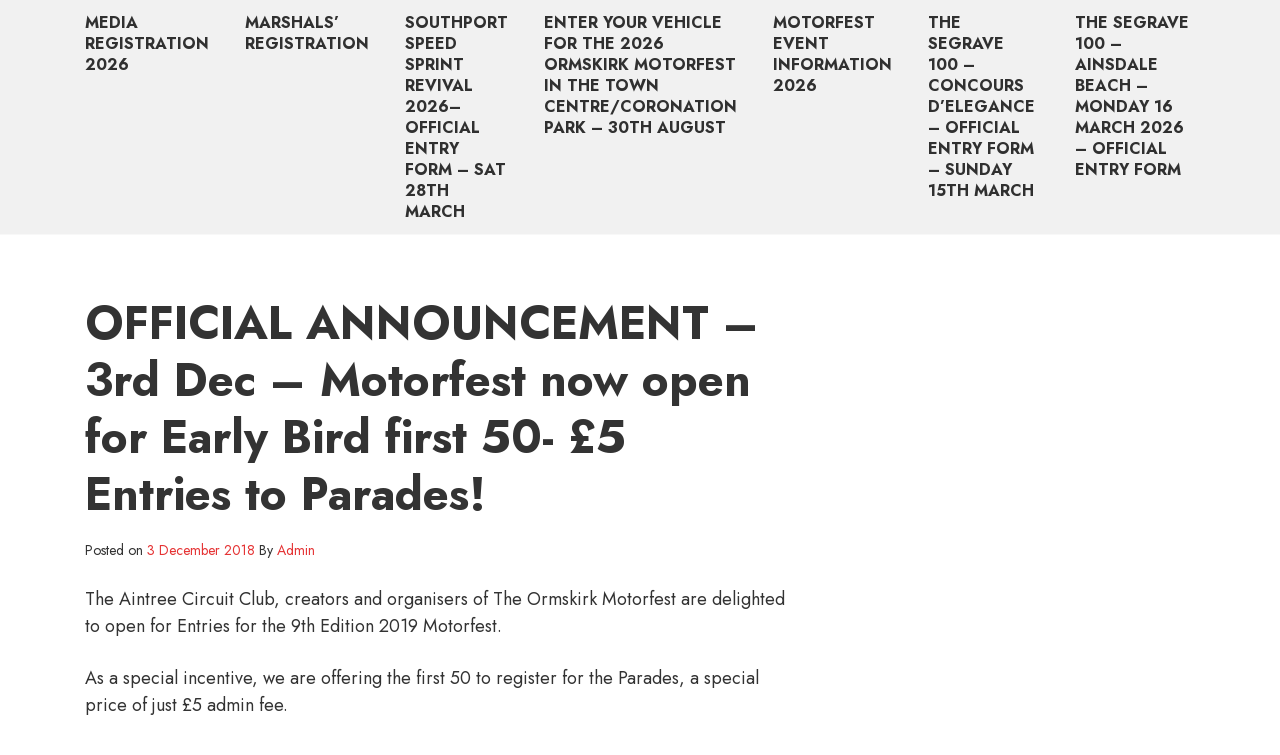

--- FILE ---
content_type: text/css
request_url: https://ormskirkmotorfest.com/wp-content/themes/ormskirk-motorfest/style.css?ver=6.9
body_size: 2571
content:
/*
 Theme Name:   Ormskirk Motorfest
 Description:  Theme for Ormskirk MotorFest
 Author:       interconnect/it
 Author URI:   http://interconnectit.com
 Template:     edin
 Version:      1.0.0
 License:      GNU General Public License v2 or later
 License URI:  http://www.gnu.org/licenses/gpl-2.0.html
 Tags:         light, dark, two-columns, right-sidebar, responsive-layout, accessibility-ready
 Text Domain:  ormskirk-motorfest
*/

/* Jost */
@import url('https://fonts.googleapis.com/css2?family=Jost:ital,wght@0,100..900;1,100..900&display=swap');

/* Font */
.screen-reader-text:hover,
.screen-reader-text:focus,
.screen-reader-text:active {
    color: #e53334;
}

html, body, div, span, applet, object, iframe, h1, h2, h3, h4, h5, h6, p, blockquote, pre, a, abbr, acronym, address, big, cite, code, del, dfn, em, font, ins, kbd, q, s, samp, small, strike, strong, sub, sup, tt, var, dl, dt, dd, ol, ul, li, fieldset, form, label, legend, table, caption, tbody, tfoot, thead, tr, th, td {
    font-family: "Jost", sans-serif;
    font-optical-sizing: auto;
    word-wrap: normal;
	color: #333333;
}

a,
.hero .entry-footer a {
    color: #e53334;
}

a:hover,
a:focus,
a:active,
.hero .entry-footer a:hover,
.hero .entry-footer a:focus,
.hero .entry-footer a:active,
.featured-page .entry-title a:hover,
.featured-page .entry-title a:focus,
.featured-page .entry-title a:active {
    color: #333333;
}

.hero.with-featured-image a:hover,
.hero.with-featured-image a:focus,
.hero.with-featured-image a:active {
	color: #ffffff;
}

.hero a.button-minimal:hover,
.hero a.button-minimal:focus,
.hero a.button-minimal:active {
	color: #e53334;
}

.site h1 {
   font-size: 46px;
   line-height: 1.25em;
   margin: 0px 0px 15px 0px;
   font-weight: 700;
}

.site h2 {
   font-size: 34px;
   line-height: 1.25em;
   margin: 0px 0px 25px 0px;
   font-weight: 500;
}

.site h3 {
   font-size: 28px;
   line-height: 1.25em;
   margin: 0px 0px 19px 0px;
   font-weight: 500;
}

.site h4 {
   font-size: 18px;
   line-height: 1.25em;
   margin: 0px 0px 19px 0px;
   font-weight: 500;
}

.site p {
   margin: 0px 0px 25px 0px;
   font-size: 18px;
   line-height: 1.5em;
   font-weight: 400;
}

.hero.with-featured-image h1,
.hero.with-featured-image h2,
.hero.with-featured-image h3,
.hero.with-featured-image h4,
.hero.with-featured-image h5,
.hero.with-featured-image h6,
.hero.with-featured-image p {
    color: #ffffff;
}

.hero.with-featured-image h2 {
	text-transform: uppercase;
}

/* Section colours */
body {
    color: #303030;
    background: #ffffff;
}

body[class*="front-page"] .hero {
    background-color: #ffffff
}

.site-header {
    background: none;
}

.site-content {
    background: #ffffff;
}

.site-footer {
    background: none;
    border: none;
}

.header-wrapper {
    background: #f1f1f1;
}

.navigation-wrapper {
    background: #e53334;
}

.navigation-classic .primary-navigation .menu-primary > ul > li,
.navigation-classic .primary-navigation .menu-primary > ul > li > a,
.navigation-classic .primary-navigation .menu-primary > ul > li:active,
.navigation-classic .primary-navigation .menu-primary > ul > li > a:active,
.navigation-classic .primary-navigation .menu-primary > ul > li:focus,
.navigation-classic .primary-navigation .menu-primary > ul > li > a:focus,
.navigation-classic .primary-navigation .menu-primary > ul > li.current-menu-item > a,
.navigation-classic .primary-navigation .menu-primary > ul > li.current_page_item > a {
    background: #e53334;
    color: #ffffff;
}

.menu-toggle,
.menu-toggle:before,
.menu-toggle.open,
.menu-toggle.open:before {
    color: #f1f1f1;
    background: #e53334;
}

.hero.with-featured-image {
    background-color: #e53334;
}

/* Header and featured image */
.header-image {
    width: 90%;
    margin: 0 auto;
}

.header-image img {
    width: auto;
}

.header-wrapper.clear {
    background: none;
}

.primary-navigation .menu-primary > ul > li {
	margin-bottom: 0;
}

.hero .page-title {
    text-align: left;
}

.hero.with-featured-image {
	padding: 250px 0;
}

body:not(.no-image-filter) .hero.with-featured-image:before {
	opacity: 0.4;
}

/* Social Menu */
ul[id^="menu-social"] a[href*=".com"]:before {
	padding-right: 20px;
}

ul[id^="menu-social"] a[href*="youtube.com"],
ul[id^="menu-social"] a[href*="facebook.com"],
ul[id^="menu-social"] a[href*="twitter.com"] {
	width: auto;
	text-transform: none;
}

.navigation-classic .footer-navigation a:hover,
.navigation-classic .footer-navigation a:focus,
.navigation-classic .footer-navigation a:active {
	color: #e53334;
}

/* Buttons and widgets */
button,
input[type="button"],
input[type="reset"],
input[type="submit"] {
    background: #e53334;
    border: 2px solid #e53334;
}

input[type="text"]:focus,
input[type="email"]:focus,
input[type="url"]:focus,
input[type="password"]:focus,
input[type="search"]:focus,
textarea:focus,
select:focus {
    background: #ffffff;
    border-color: #e53334;
}

.footer-widget-area {
    background-color: #e53334;
}

.widget-title,
.widgettitle {
	text-transform: capitalize;
}

.footer-widget-area p,
.footer-widget-area h1,
.footer-widget-area h2,
.footer-widget-area h3,
.footer-widget-area h4,
.footer-widget-area h5,
.footer-widget-area h6 {
    color: #f1f1f1;
}

.footer-widget-area a {
	border-bottom-color: #f1f1f1;
}

.footer-widget-area a:hover,
.footer-widget-area a:focus,
.footer-widget-area a:active {
	color: #fbe3d9;
	border-bottom-color: #fbe3d9;
}

.gform_wrapper .gfield.gsection {
    padding-top: 20px;
}

.gform_wrapper .t_and_c ol,
.gform_wrapper .t_and_c li {
    list-style: decimal !important;
    margin-left: 20px;
}

.gform_wrapper ul.gfield_checkbox li,
.gform_wrapper ul.gfield_radio li {
    list-style: none !important;
}

.gform_wrapper .gform_fields select,
.gform_wrapper .gform_fields select option,
.gform_wrapper .gform_fields textarea,
.gform_wrapper .gform_fields input[type=text] {
	outline-style: none;
	font-size: 18px;
}

.google-maps-widget h2 {
    text-transform: capitalize;
}

/* Comments */
#commentlist > li {
	list-style: none;
}

.comment-body textarea {
	margin-bottom: 20px;
}

/* Tablet sized view */
@media screen and (min-width: 600px) {

    /* Section colours */
    .header-wrapper {
        background: #ffffff;
    }

    .navigation-classic .primary-navigation .menu-primary > ul > li:active,
    .navigation-classic .primary-navigation .menu-primary > ul > li > a:active,
    .navigation-classic .primary-navigation .menu-primary > ul > li:focus,
    .navigation-classic .primary-navigation .menu-primary > ul > li > a:focus,
    .navigation-classic .primary-navigation .menu-primary > ul > li.current-menu-item > a,
    .navigation-classic .primary-navigation .menu-primary > ul > li.current_page_item > a {
        background: #e53334;
        color: #ffffff;
    }

    .menu-primary-nav {
        display: flex;
        flex-direction: row;
        justify-content: center;
    }
    /* Header */
    .site-header .header-image-wrapper {
        width: 90%;
        margin: 0 auto;
    }

    .site-header .header-image-wrapper .header-image {
        width: 550px;
    }

    .menu-toggle,
    .menu-toggle:before,
    .menu-toggle:hover,
    .menu-toggle:hover:before,
    .menu-toggle.open,
    .menu-toggle.open:before {
        color: #e53334;
        border-color: #e53334;
        background: #ffffff;
    }
}


/* Desktop view */
@media screen and (min-width: 1020px) {

    /* Font */
    .site h1 {
        font-size: 46px;
        line-height: 1.25em;
        margin: 0px 0px 15px 0px;
        font-weight: 700;
    }

    .site h2 {
        font-size: 34px;
        line-height: 1.25em;
        margin: 0px 0px 25px 0px;
        font-weight: 500;
    }

    .site h3 {
        font-size: 28px;
        line-height: 1.25em;
        margin: 0px 0px 19px 0px;
        font-weight: 500;
    }

    .site h4 {
        font-size: 18px;
        line-height: 1.25em;
        margin: 0px 0px 19px 0px;
        font-weight: 500;
    }

    .site p {
        margin: 0px 0px 25px 0px;
        font-size: 18px;
        line-height: 1.5em;
        font-weight: 400;
    }

    .gform_wrapper span.gform_description {
        font-size: 18px;
        line-height: 1.5em;
    }

    .gform_wrapper .ginput_complex label,
    .gform_wrapper .gfield_time_hour label,
    .gform_wrapper .gfield_time_minute label,
    .gform_wrapper .gfield_date_month label,
    .gform_wrapper .gfield_date_day label,
    .gform_wrapper .gfield_date_year label,
    .gform_wrapper .instruction {
        font-size: 16px !important;
    }

    .gform_wrapper .t_and_c h6,
    .gform_wrapper .t_and_c p,
    .gform_wrapper .t_and_c ol {
        font-size: 16px;
        line-height: 18px;
    }

    .gform_wrapper .t_and_c ol {
        margin-left: 22px;
    }

    /* Header */
    .site-header .header-image-wrapper {
        width: 900px;
		margin: 0 auto;
    }

	.navigation-classic .secondary-navigation .menu-secondary {
		width: auto;
	}

	.navigation-classic .primary-navigation .menu-primary {
		width: 900px;
	}

    .navigation-classic .primary-navigation .menu-primary > ul > li > a {
        padding: 12px 15px;
        font-size: 1em;
    }

	.navigation-classic .primary-navigation .menu-primary > ul > li:first-child > a {
		padding-left: 0;
	}

	.navigation-classic .primary-navigation .menu-primary > ul > li:last-child > a {
		padding-right: 0;
	}

    .site-header .header-image-wrapper .header-image {
        width: 600px;
    }

	/* Footer */
	.footer-wrapper .site-info,
	.footer-wrapper .footer-navigation {
		margin: 0;
	}

    /* Section colours */
    .navigation-classic .primary-navigation,
    .navigation-classic .primary-navigation .menu-primary > ul > li,
    .navigation-classic .primary-navigation .menu-primary > ul > li > a {
        border: none;
        background: #f1f1f1;
        color: #303030;
    }

    .navigation-classic .primary-navigation .menu-primary > ul > li:hover,
    .navigation-classic .primary-navigation .menu-primary > ul > li > a:hover,
    .navigation-classic .primary-navigation .menu-primary > ul > li:active,
    .navigation-classic .primary-navigation .menu-primary > ul > li > a:active,
    .navigation-classic .primary-navigation .menu-primary > ul > li:focus,
    .navigation-classic .primary-navigation .menu-primary > ul > li > a:focus,
    .navigation-classic .primary-navigation .menu-primary > ul > li.current-menu-item > a,
    .navigation-classic .primary-navigation .menu-primary > ul > li.current_page_item > a {
        background: #f1f1f1;
        color: #e53334;
    }

}

/* Fix whatever the navigation js is trying to do with the menu at this point */
@media screen and (min-width: 1020px) and (max-width: 1036px) {
    .navigation-wrapper {
        display: block;
        background: #ffffff;
    }
}

@media screen and (min-width: 1230px) {
    /* Header */
    .site-header .header-image-wrapper {
        width: 1110px;
        margin: 0 auto;
    }

	.navigation-classic .primary-navigation .menu-primary {
		width: 1110px;
	}

    .navigation-classic .primary-navigation .menu-primary > ul > li > a {
        padding: 12px 18px;
        font-size: 1em;
    }

	/* Content */
	.hero-wrapper {
		width: 1110px;
	}

	.no-sidebar-full .content-area {
		width: 1110px;
	}

	body[class*="alternate-sidebar"].sidebar-left .content-area,
	.sidebar-right .content-area {
		margin: 0;
		width: 700px;
	}

	body[class*="alternate-sidebar"].sidebar-left .widget-area,
	.sidebar-right .widget-area {
		margin: 0;
	}

	body[class*="alternate-sidebar"].sidebar-right .content-area,
	.sidebar-left .content-area {
		margin: 0;
		width: 700px;
	}

	body[class*="alternate-sidebar"].sidebar-right .widget-area,
	.sidebar-left .widget-area {
		margin: 0;
	}

	/* Footer */
	.footer-wrapper .site-info,
	.footer-wrapper .footer-navigation {
		margin: 0;
	}
}


--- FILE ---
content_type: text/css; charset=utf-8
request_url: https://fonts.googleapis.com/css2?family=Jost:ital,wght@0,100..900;1,100..900&display=swap
body_size: -202
content:
/* cyrillic */
@font-face {
  font-family: 'Jost';
  font-style: italic;
  font-weight: 100 900;
  font-display: swap;
  src: url(https://fonts.gstatic.com/s/jost/v20/92zUtBhPNqw73oHt5D4hXRAy7lRq.woff2) format('woff2');
  unicode-range: U+0301, U+0400-045F, U+0490-0491, U+04B0-04B1, U+2116;
}
/* latin-ext */
@font-face {
  font-family: 'Jost';
  font-style: italic;
  font-weight: 100 900;
  font-display: swap;
  src: url(https://fonts.gstatic.com/s/jost/v20/92zUtBhPNqw73oHt7j4hXRAy7lRq.woff2) format('woff2');
  unicode-range: U+0100-02BA, U+02BD-02C5, U+02C7-02CC, U+02CE-02D7, U+02DD-02FF, U+0304, U+0308, U+0329, U+1D00-1DBF, U+1E00-1E9F, U+1EF2-1EFF, U+2020, U+20A0-20AB, U+20AD-20C0, U+2113, U+2C60-2C7F, U+A720-A7FF;
}
/* latin */
@font-face {
  font-family: 'Jost';
  font-style: italic;
  font-weight: 100 900;
  font-display: swap;
  src: url(https://fonts.gstatic.com/s/jost/v20/92zUtBhPNqw73oHt4D4hXRAy7g.woff2) format('woff2');
  unicode-range: U+0000-00FF, U+0131, U+0152-0153, U+02BB-02BC, U+02C6, U+02DA, U+02DC, U+0304, U+0308, U+0329, U+2000-206F, U+20AC, U+2122, U+2191, U+2193, U+2212, U+2215, U+FEFF, U+FFFD;
}
/* cyrillic */
@font-face {
  font-family: 'Jost';
  font-style: normal;
  font-weight: 100 900;
  font-display: swap;
  src: url(https://fonts.gstatic.com/s/jost/v20/92zatBhPNqw73oDd4jQmfxIC7w.woff2) format('woff2');
  unicode-range: U+0301, U+0400-045F, U+0490-0491, U+04B0-04B1, U+2116;
}
/* latin-ext */
@font-face {
  font-family: 'Jost';
  font-style: normal;
  font-weight: 100 900;
  font-display: swap;
  src: url(https://fonts.gstatic.com/s/jost/v20/92zatBhPNqw73ord4jQmfxIC7w.woff2) format('woff2');
  unicode-range: U+0100-02BA, U+02BD-02C5, U+02C7-02CC, U+02CE-02D7, U+02DD-02FF, U+0304, U+0308, U+0329, U+1D00-1DBF, U+1E00-1E9F, U+1EF2-1EFF, U+2020, U+20A0-20AB, U+20AD-20C0, U+2113, U+2C60-2C7F, U+A720-A7FF;
}
/* latin */
@font-face {
  font-family: 'Jost';
  font-style: normal;
  font-weight: 100 900;
  font-display: swap;
  src: url(https://fonts.gstatic.com/s/jost/v20/92zatBhPNqw73oTd4jQmfxI.woff2) format('woff2');
  unicode-range: U+0000-00FF, U+0131, U+0152-0153, U+02BB-02BC, U+02C6, U+02DA, U+02DC, U+0304, U+0308, U+0329, U+2000-206F, U+20AC, U+2122, U+2191, U+2193, U+2212, U+2215, U+FEFF, U+FFFD;
}
